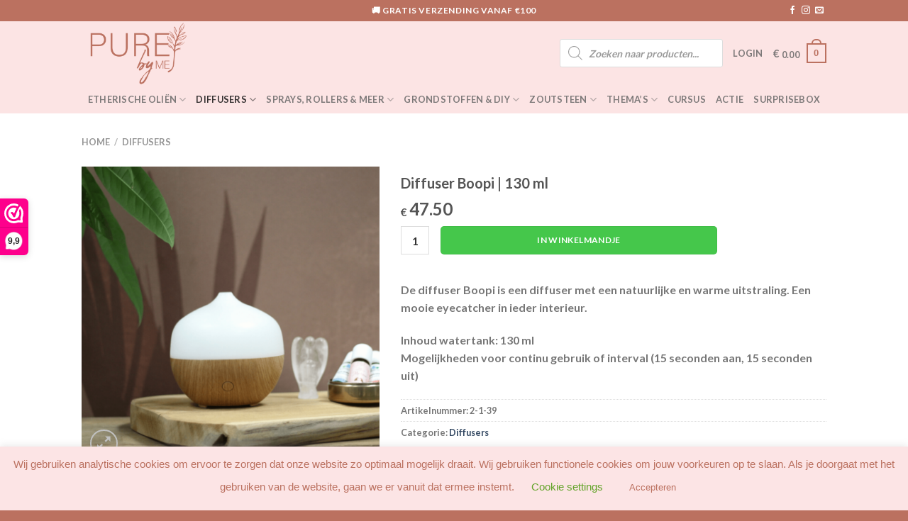

--- FILE ---
content_type: text/css
request_url: https://purebyme.com/wp-content/litespeed/css/f28e49b7e1dfc14b5a15941519a62383.css?ver=b9b28
body_size: 46
content:
.single_add_to_cart_button.disabled.wc-variation-is-unavailable{display:none}ul.next-prev-thumbs.is-small.show-for-medium{display:none}h1.product-title.product_title.entry-title{font-size:20px}button.single_add_to_cart_button.button.alt{font-size:12px;height:40px;width:65%;background-color:#45c74b;border-radius:5px}.swatchly-swatch{border-radius:5px}.quantity .button.minus{background-color:#fff;border-top-left-radius:5px;border-bottom-left-radius:5px}.quantity .button.plus{background-color:#fff;border-top-right-radius:5px;border-bottom-right-radius:5px}span.woocommerce-Price-currencySymbol{font-size:15px!important;vertical-align:bottom!important;margin-right:3px}span.amount{color:#555}table.variations{margin-bottom:0}.quantity input[type=number]{box-shadow:none}h5.uppercase{line-height:23px}.woocommerce-checkout #wide-nav{display:none}.woocommerce-checkout .header-nav{display:none}.woocommerce-checkout #block-8{display:none}.woocommerce-checkout #block-14{display:none}

--- FILE ---
content_type: text/plain
request_url: https://www.google-analytics.com/j/collect?v=1&_v=j102&a=1652556032&t=pageview&_s=1&dl=https%3A%2F%2Fpurebyme.com%2Fproduct%2Fdiffuser-boopi%2F&ul=en-us%40posix&dt=Diffuser%20Boopi%20%7C%20130%20ml%20-%20PURE%20by%20Me&sr=1280x720&vp=1280x720&_u=IEBAAEABAAAAACAAI~&jid=1186568066&gjid=180743774&cid=262204459.1768392034&tid=UA-157451146-1&_gid=1830730089.1768392034&_r=1&_slc=1&z=1913532896
body_size: -449
content:
2,cG-CBLTZFHK1Y